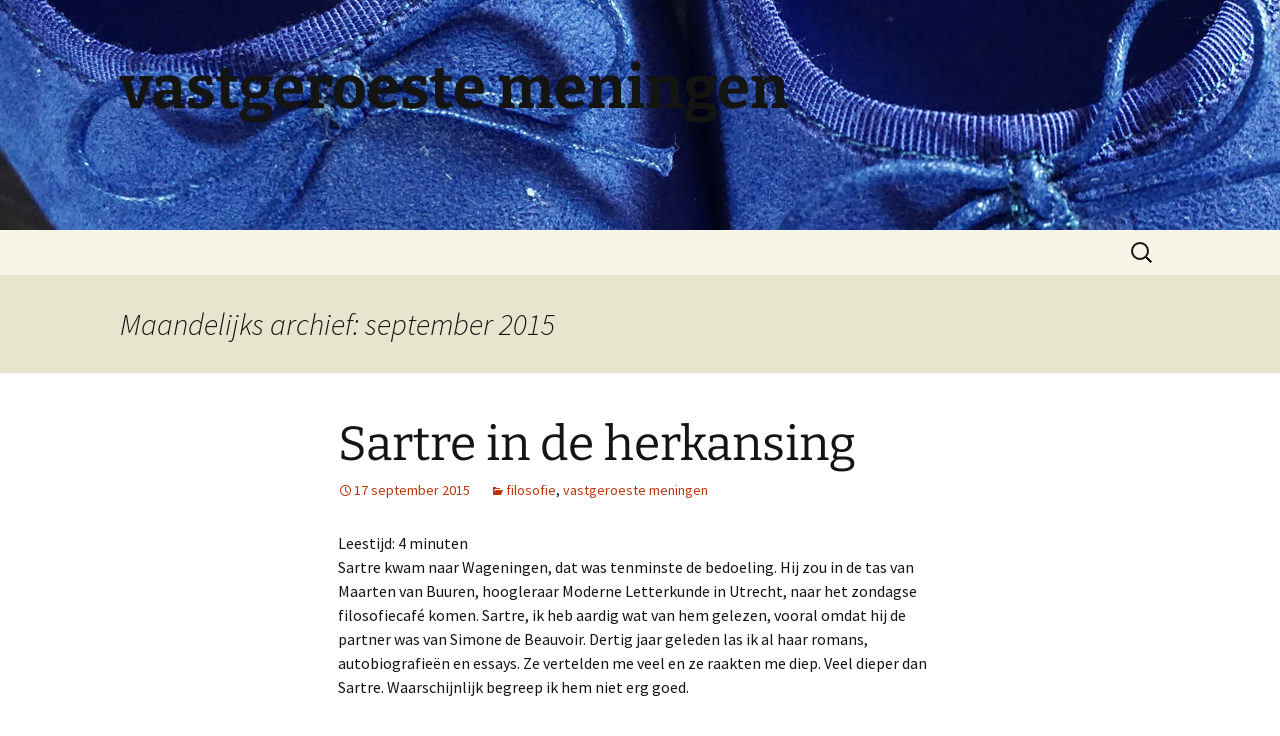

--- FILE ---
content_type: text/html; charset=UTF-8
request_url: https://www.tonvandenborn.nl/blog/2015/09/
body_size: 9985
content:
<!DOCTYPE html>
<html lang="nl-NL">
<head>
	<meta charset="UTF-8">
	<meta name="viewport" content="width=device-width, initial-scale=1.0">
	<title>september | 2015 | vastgeroeste meningen</title>
	<link rel="profile" href="//gmpg.org/xfn/11">
	<link rel="pingback" href="//www.tonvandenborn.nl/blog/xmlrpc.php">
	<meta name='robots' content='max-image-preview:large' />
	<style>img:is([sizes="auto" i], [sizes^="auto," i]) { contain-intrinsic-size: 3000px 1500px }</style>
	<link rel="alternate" type="application/rss+xml" title="vastgeroeste meningen &raquo; feed" href="//www.tonvandenborn.nl/blog/feed/" />
<link rel="alternate" type="application/rss+xml" title="vastgeroeste meningen &raquo; reacties feed" href="//www.tonvandenborn.nl/blog/comments/feed/" />
<script>
window._wpemojiSettings = {"baseUrl":"https:\/\/s.w.org\/images\/core\/emoji\/16.0.1\/72x72\/","ext":".png","svgUrl":"https:\/\/s.w.org\/images\/core\/emoji\/16.0.1\/svg\/","svgExt":".svg","source":{"concatemoji":"https:\/\/www.tonvandenborn.nl\/blog\/wp-includes\/js\/wp-emoji-release.min.js?ver=6.8.3"}};
/*! This file is auto-generated */
!function(s,n){var o,i,e;function c(e){try{var t={supportTests:e,timestamp:(new Date).valueOf()};sessionStorage.setItem(o,JSON.stringify(t))}catch(e){}}function p(e,t,n){e.clearRect(0,0,e.canvas.width,e.canvas.height),e.fillText(t,0,0);var t=new Uint32Array(e.getImageData(0,0,e.canvas.width,e.canvas.height).data),a=(e.clearRect(0,0,e.canvas.width,e.canvas.height),e.fillText(n,0,0),new Uint32Array(e.getImageData(0,0,e.canvas.width,e.canvas.height).data));return t.every(function(e,t){return e===a[t]})}function u(e,t){e.clearRect(0,0,e.canvas.width,e.canvas.height),e.fillText(t,0,0);for(var n=e.getImageData(16,16,1,1),a=0;a<n.data.length;a++)if(0!==n.data[a])return!1;return!0}function f(e,t,n,a){switch(t){case"flag":return n(e,"\ud83c\udff3\ufe0f\u200d\u26a7\ufe0f","\ud83c\udff3\ufe0f\u200b\u26a7\ufe0f")?!1:!n(e,"\ud83c\udde8\ud83c\uddf6","\ud83c\udde8\u200b\ud83c\uddf6")&&!n(e,"\ud83c\udff4\udb40\udc67\udb40\udc62\udb40\udc65\udb40\udc6e\udb40\udc67\udb40\udc7f","\ud83c\udff4\u200b\udb40\udc67\u200b\udb40\udc62\u200b\udb40\udc65\u200b\udb40\udc6e\u200b\udb40\udc67\u200b\udb40\udc7f");case"emoji":return!a(e,"\ud83e\udedf")}return!1}function g(e,t,n,a){var r="undefined"!=typeof WorkerGlobalScope&&self instanceof WorkerGlobalScope?new OffscreenCanvas(300,150):s.createElement("canvas"),o=r.getContext("2d",{willReadFrequently:!0}),i=(o.textBaseline="top",o.font="600 32px Arial",{});return e.forEach(function(e){i[e]=t(o,e,n,a)}),i}function t(e){var t=s.createElement("script");t.src=e,t.defer=!0,s.head.appendChild(t)}"undefined"!=typeof Promise&&(o="wpEmojiSettingsSupports",i=["flag","emoji"],n.supports={everything:!0,everythingExceptFlag:!0},e=new Promise(function(e){s.addEventListener("DOMContentLoaded",e,{once:!0})}),new Promise(function(t){var n=function(){try{var e=JSON.parse(sessionStorage.getItem(o));if("object"==typeof e&&"number"==typeof e.timestamp&&(new Date).valueOf()<e.timestamp+604800&&"object"==typeof e.supportTests)return e.supportTests}catch(e){}return null}();if(!n){if("undefined"!=typeof Worker&&"undefined"!=typeof OffscreenCanvas&&"undefined"!=typeof URL&&URL.createObjectURL&&"undefined"!=typeof Blob)try{var e="postMessage("+g.toString()+"("+[JSON.stringify(i),f.toString(),p.toString(),u.toString()].join(",")+"));",a=new Blob([e],{type:"text/javascript"}),r=new Worker(URL.createObjectURL(a),{name:"wpTestEmojiSupports"});return void(r.onmessage=function(e){c(n=e.data),r.terminate(),t(n)})}catch(e){}c(n=g(i,f,p,u))}t(n)}).then(function(e){for(var t in e)n.supports[t]=e[t],n.supports.everything=n.supports.everything&&n.supports[t],"flag"!==t&&(n.supports.everythingExceptFlag=n.supports.everythingExceptFlag&&n.supports[t]);n.supports.everythingExceptFlag=n.supports.everythingExceptFlag&&!n.supports.flag,n.DOMReady=!1,n.readyCallback=function(){n.DOMReady=!0}}).then(function(){return e}).then(function(){var e;n.supports.everything||(n.readyCallback(),(e=n.source||{}).concatemoji?t(e.concatemoji):e.wpemoji&&e.twemoji&&(t(e.twemoji),t(e.wpemoji)))}))}((window,document),window._wpemojiSettings);
</script>
<style id='wp-emoji-styles-inline-css'>

	img.wp-smiley, img.emoji {
		display: inline !important;
		border: none !important;
		box-shadow: none !important;
		height: 1em !important;
		width: 1em !important;
		margin: 0 0.07em !important;
		vertical-align: -0.1em !important;
		background: none !important;
		padding: 0 !important;
	}
</style>
<link rel='stylesheet' id='wp-block-library-css' href='//www.tonvandenborn.nl/blog/wp-includes/css/dist/block-library/style.min.css?ver=6.8.3' media='all' />
<style id='wp-block-library-theme-inline-css'>
.wp-block-audio :where(figcaption){color:#555;font-size:13px;text-align:center}.is-dark-theme .wp-block-audio :where(figcaption){color:#ffffffa6}.wp-block-audio{margin:0 0 1em}.wp-block-code{border:1px solid #ccc;border-radius:4px;font-family:Menlo,Consolas,monaco,monospace;padding:.8em 1em}.wp-block-embed :where(figcaption){color:#555;font-size:13px;text-align:center}.is-dark-theme .wp-block-embed :where(figcaption){color:#ffffffa6}.wp-block-embed{margin:0 0 1em}.blocks-gallery-caption{color:#555;font-size:13px;text-align:center}.is-dark-theme .blocks-gallery-caption{color:#ffffffa6}:root :where(.wp-block-image figcaption){color:#555;font-size:13px;text-align:center}.is-dark-theme :root :where(.wp-block-image figcaption){color:#ffffffa6}.wp-block-image{margin:0 0 1em}.wp-block-pullquote{border-bottom:4px solid;border-top:4px solid;color:currentColor;margin-bottom:1.75em}.wp-block-pullquote cite,.wp-block-pullquote footer,.wp-block-pullquote__citation{color:currentColor;font-size:.8125em;font-style:normal;text-transform:uppercase}.wp-block-quote{border-left:.25em solid;margin:0 0 1.75em;padding-left:1em}.wp-block-quote cite,.wp-block-quote footer{color:currentColor;font-size:.8125em;font-style:normal;position:relative}.wp-block-quote:where(.has-text-align-right){border-left:none;border-right:.25em solid;padding-left:0;padding-right:1em}.wp-block-quote:where(.has-text-align-center){border:none;padding-left:0}.wp-block-quote.is-large,.wp-block-quote.is-style-large,.wp-block-quote:where(.is-style-plain){border:none}.wp-block-search .wp-block-search__label{font-weight:700}.wp-block-search__button{border:1px solid #ccc;padding:.375em .625em}:where(.wp-block-group.has-background){padding:1.25em 2.375em}.wp-block-separator.has-css-opacity{opacity:.4}.wp-block-separator{border:none;border-bottom:2px solid;margin-left:auto;margin-right:auto}.wp-block-separator.has-alpha-channel-opacity{opacity:1}.wp-block-separator:not(.is-style-wide):not(.is-style-dots){width:100px}.wp-block-separator.has-background:not(.is-style-dots){border-bottom:none;height:1px}.wp-block-separator.has-background:not(.is-style-wide):not(.is-style-dots){height:2px}.wp-block-table{margin:0 0 1em}.wp-block-table td,.wp-block-table th{word-break:normal}.wp-block-table :where(figcaption){color:#555;font-size:13px;text-align:center}.is-dark-theme .wp-block-table :where(figcaption){color:#ffffffa6}.wp-block-video :where(figcaption){color:#555;font-size:13px;text-align:center}.is-dark-theme .wp-block-video :where(figcaption){color:#ffffffa6}.wp-block-video{margin:0 0 1em}:root :where(.wp-block-template-part.has-background){margin-bottom:0;margin-top:0;padding:1.25em 2.375em}
</style>
<style id='classic-theme-styles-inline-css'>
/*! This file is auto-generated */
.wp-block-button__link{color:#fff;background-color:#32373c;border-radius:9999px;box-shadow:none;text-decoration:none;padding:calc(.667em + 2px) calc(1.333em + 2px);font-size:1.125em}.wp-block-file__button{background:#32373c;color:#fff;text-decoration:none}
</style>
<style id='global-styles-inline-css'>
:root{--wp--preset--aspect-ratio--square: 1;--wp--preset--aspect-ratio--4-3: 4/3;--wp--preset--aspect-ratio--3-4: 3/4;--wp--preset--aspect-ratio--3-2: 3/2;--wp--preset--aspect-ratio--2-3: 2/3;--wp--preset--aspect-ratio--16-9: 16/9;--wp--preset--aspect-ratio--9-16: 9/16;--wp--preset--color--black: #000000;--wp--preset--color--cyan-bluish-gray: #abb8c3;--wp--preset--color--white: #fff;--wp--preset--color--pale-pink: #f78da7;--wp--preset--color--vivid-red: #cf2e2e;--wp--preset--color--luminous-vivid-orange: #ff6900;--wp--preset--color--luminous-vivid-amber: #fcb900;--wp--preset--color--light-green-cyan: #7bdcb5;--wp--preset--color--vivid-green-cyan: #00d084;--wp--preset--color--pale-cyan-blue: #8ed1fc;--wp--preset--color--vivid-cyan-blue: #0693e3;--wp--preset--color--vivid-purple: #9b51e0;--wp--preset--color--dark-gray: #141412;--wp--preset--color--red: #bc360a;--wp--preset--color--medium-orange: #db572f;--wp--preset--color--light-orange: #ea9629;--wp--preset--color--yellow: #fbca3c;--wp--preset--color--dark-brown: #220e10;--wp--preset--color--medium-brown: #722d19;--wp--preset--color--light-brown: #eadaa6;--wp--preset--color--beige: #e8e5ce;--wp--preset--color--off-white: #f7f5e7;--wp--preset--gradient--vivid-cyan-blue-to-vivid-purple: linear-gradient(135deg,rgba(6,147,227,1) 0%,rgb(155,81,224) 100%);--wp--preset--gradient--light-green-cyan-to-vivid-green-cyan: linear-gradient(135deg,rgb(122,220,180) 0%,rgb(0,208,130) 100%);--wp--preset--gradient--luminous-vivid-amber-to-luminous-vivid-orange: linear-gradient(135deg,rgba(252,185,0,1) 0%,rgba(255,105,0,1) 100%);--wp--preset--gradient--luminous-vivid-orange-to-vivid-red: linear-gradient(135deg,rgba(255,105,0,1) 0%,rgb(207,46,46) 100%);--wp--preset--gradient--very-light-gray-to-cyan-bluish-gray: linear-gradient(135deg,rgb(238,238,238) 0%,rgb(169,184,195) 100%);--wp--preset--gradient--cool-to-warm-spectrum: linear-gradient(135deg,rgb(74,234,220) 0%,rgb(151,120,209) 20%,rgb(207,42,186) 40%,rgb(238,44,130) 60%,rgb(251,105,98) 80%,rgb(254,248,76) 100%);--wp--preset--gradient--blush-light-purple: linear-gradient(135deg,rgb(255,206,236) 0%,rgb(152,150,240) 100%);--wp--preset--gradient--blush-bordeaux: linear-gradient(135deg,rgb(254,205,165) 0%,rgb(254,45,45) 50%,rgb(107,0,62) 100%);--wp--preset--gradient--luminous-dusk: linear-gradient(135deg,rgb(255,203,112) 0%,rgb(199,81,192) 50%,rgb(65,88,208) 100%);--wp--preset--gradient--pale-ocean: linear-gradient(135deg,rgb(255,245,203) 0%,rgb(182,227,212) 50%,rgb(51,167,181) 100%);--wp--preset--gradient--electric-grass: linear-gradient(135deg,rgb(202,248,128) 0%,rgb(113,206,126) 100%);--wp--preset--gradient--midnight: linear-gradient(135deg,rgb(2,3,129) 0%,rgb(40,116,252) 100%);--wp--preset--gradient--autumn-brown: linear-gradient(135deg, rgba(226,45,15,1) 0%, rgba(158,25,13,1) 100%);--wp--preset--gradient--sunset-yellow: linear-gradient(135deg, rgba(233,139,41,1) 0%, rgba(238,179,95,1) 100%);--wp--preset--gradient--light-sky: linear-gradient(135deg,rgba(228,228,228,1.0) 0%,rgba(208,225,252,1.0) 100%);--wp--preset--gradient--dark-sky: linear-gradient(135deg,rgba(0,0,0,1.0) 0%,rgba(56,61,69,1.0) 100%);--wp--preset--font-size--small: 13px;--wp--preset--font-size--medium: 20px;--wp--preset--font-size--large: 36px;--wp--preset--font-size--x-large: 42px;--wp--preset--spacing--20: 0.44rem;--wp--preset--spacing--30: 0.67rem;--wp--preset--spacing--40: 1rem;--wp--preset--spacing--50: 1.5rem;--wp--preset--spacing--60: 2.25rem;--wp--preset--spacing--70: 3.38rem;--wp--preset--spacing--80: 5.06rem;--wp--preset--shadow--natural: 6px 6px 9px rgba(0, 0, 0, 0.2);--wp--preset--shadow--deep: 12px 12px 50px rgba(0, 0, 0, 0.4);--wp--preset--shadow--sharp: 6px 6px 0px rgba(0, 0, 0, 0.2);--wp--preset--shadow--outlined: 6px 6px 0px -3px rgba(255, 255, 255, 1), 6px 6px rgba(0, 0, 0, 1);--wp--preset--shadow--crisp: 6px 6px 0px rgba(0, 0, 0, 1);}:where(.is-layout-flex){gap: 0.5em;}:where(.is-layout-grid){gap: 0.5em;}body .is-layout-flex{display: flex;}.is-layout-flex{flex-wrap: wrap;align-items: center;}.is-layout-flex > :is(*, div){margin: 0;}body .is-layout-grid{display: grid;}.is-layout-grid > :is(*, div){margin: 0;}:where(.wp-block-columns.is-layout-flex){gap: 2em;}:where(.wp-block-columns.is-layout-grid){gap: 2em;}:where(.wp-block-post-template.is-layout-flex){gap: 1.25em;}:where(.wp-block-post-template.is-layout-grid){gap: 1.25em;}.has-black-color{color: var(--wp--preset--color--black) !important;}.has-cyan-bluish-gray-color{color: var(--wp--preset--color--cyan-bluish-gray) !important;}.has-white-color{color: var(--wp--preset--color--white) !important;}.has-pale-pink-color{color: var(--wp--preset--color--pale-pink) !important;}.has-vivid-red-color{color: var(--wp--preset--color--vivid-red) !important;}.has-luminous-vivid-orange-color{color: var(--wp--preset--color--luminous-vivid-orange) !important;}.has-luminous-vivid-amber-color{color: var(--wp--preset--color--luminous-vivid-amber) !important;}.has-light-green-cyan-color{color: var(--wp--preset--color--light-green-cyan) !important;}.has-vivid-green-cyan-color{color: var(--wp--preset--color--vivid-green-cyan) !important;}.has-pale-cyan-blue-color{color: var(--wp--preset--color--pale-cyan-blue) !important;}.has-vivid-cyan-blue-color{color: var(--wp--preset--color--vivid-cyan-blue) !important;}.has-vivid-purple-color{color: var(--wp--preset--color--vivid-purple) !important;}.has-black-background-color{background-color: var(--wp--preset--color--black) !important;}.has-cyan-bluish-gray-background-color{background-color: var(--wp--preset--color--cyan-bluish-gray) !important;}.has-white-background-color{background-color: var(--wp--preset--color--white) !important;}.has-pale-pink-background-color{background-color: var(--wp--preset--color--pale-pink) !important;}.has-vivid-red-background-color{background-color: var(--wp--preset--color--vivid-red) !important;}.has-luminous-vivid-orange-background-color{background-color: var(--wp--preset--color--luminous-vivid-orange) !important;}.has-luminous-vivid-amber-background-color{background-color: var(--wp--preset--color--luminous-vivid-amber) !important;}.has-light-green-cyan-background-color{background-color: var(--wp--preset--color--light-green-cyan) !important;}.has-vivid-green-cyan-background-color{background-color: var(--wp--preset--color--vivid-green-cyan) !important;}.has-pale-cyan-blue-background-color{background-color: var(--wp--preset--color--pale-cyan-blue) !important;}.has-vivid-cyan-blue-background-color{background-color: var(--wp--preset--color--vivid-cyan-blue) !important;}.has-vivid-purple-background-color{background-color: var(--wp--preset--color--vivid-purple) !important;}.has-black-border-color{border-color: var(--wp--preset--color--black) !important;}.has-cyan-bluish-gray-border-color{border-color: var(--wp--preset--color--cyan-bluish-gray) !important;}.has-white-border-color{border-color: var(--wp--preset--color--white) !important;}.has-pale-pink-border-color{border-color: var(--wp--preset--color--pale-pink) !important;}.has-vivid-red-border-color{border-color: var(--wp--preset--color--vivid-red) !important;}.has-luminous-vivid-orange-border-color{border-color: var(--wp--preset--color--luminous-vivid-orange) !important;}.has-luminous-vivid-amber-border-color{border-color: var(--wp--preset--color--luminous-vivid-amber) !important;}.has-light-green-cyan-border-color{border-color: var(--wp--preset--color--light-green-cyan) !important;}.has-vivid-green-cyan-border-color{border-color: var(--wp--preset--color--vivid-green-cyan) !important;}.has-pale-cyan-blue-border-color{border-color: var(--wp--preset--color--pale-cyan-blue) !important;}.has-vivid-cyan-blue-border-color{border-color: var(--wp--preset--color--vivid-cyan-blue) !important;}.has-vivid-purple-border-color{border-color: var(--wp--preset--color--vivid-purple) !important;}.has-vivid-cyan-blue-to-vivid-purple-gradient-background{background: var(--wp--preset--gradient--vivid-cyan-blue-to-vivid-purple) !important;}.has-light-green-cyan-to-vivid-green-cyan-gradient-background{background: var(--wp--preset--gradient--light-green-cyan-to-vivid-green-cyan) !important;}.has-luminous-vivid-amber-to-luminous-vivid-orange-gradient-background{background: var(--wp--preset--gradient--luminous-vivid-amber-to-luminous-vivid-orange) !important;}.has-luminous-vivid-orange-to-vivid-red-gradient-background{background: var(--wp--preset--gradient--luminous-vivid-orange-to-vivid-red) !important;}.has-very-light-gray-to-cyan-bluish-gray-gradient-background{background: var(--wp--preset--gradient--very-light-gray-to-cyan-bluish-gray) !important;}.has-cool-to-warm-spectrum-gradient-background{background: var(--wp--preset--gradient--cool-to-warm-spectrum) !important;}.has-blush-light-purple-gradient-background{background: var(--wp--preset--gradient--blush-light-purple) !important;}.has-blush-bordeaux-gradient-background{background: var(--wp--preset--gradient--blush-bordeaux) !important;}.has-luminous-dusk-gradient-background{background: var(--wp--preset--gradient--luminous-dusk) !important;}.has-pale-ocean-gradient-background{background: var(--wp--preset--gradient--pale-ocean) !important;}.has-electric-grass-gradient-background{background: var(--wp--preset--gradient--electric-grass) !important;}.has-midnight-gradient-background{background: var(--wp--preset--gradient--midnight) !important;}.has-small-font-size{font-size: var(--wp--preset--font-size--small) !important;}.has-medium-font-size{font-size: var(--wp--preset--font-size--medium) !important;}.has-large-font-size{font-size: var(--wp--preset--font-size--large) !important;}.has-x-large-font-size{font-size: var(--wp--preset--font-size--x-large) !important;}
:where(.wp-block-post-template.is-layout-flex){gap: 1.25em;}:where(.wp-block-post-template.is-layout-grid){gap: 1.25em;}
:where(.wp-block-columns.is-layout-flex){gap: 2em;}:where(.wp-block-columns.is-layout-grid){gap: 2em;}
:root :where(.wp-block-pullquote){font-size: 1.5em;line-height: 1.6;}
</style>
<link rel='stylesheet' id='twentythirteen-fonts-css' href='//www.tonvandenborn.nl/blog/wp-content/themes/twentythirteen/fonts/source-sans-pro-plus-bitter.css?ver=20230328' media='all' />
<link rel='stylesheet' id='genericons-css' href='//www.tonvandenborn.nl/blog/wp-content/themes/twentythirteen/genericons/genericons.css?ver=3.0.3' media='all' />
<link rel='stylesheet' id='twentythirteen-style-css' href='//www.tonvandenborn.nl/blog/wp-content/themes/twentythirteen/style.css?ver=20250415' media='all' />
<link rel='stylesheet' id='twentythirteen-block-style-css' href='//www.tonvandenborn.nl/blog/wp-content/themes/twentythirteen/css/blocks.css?ver=20240520' media='all' />
<script src="//www.tonvandenborn.nl/blog/wp-includes/js/jquery/jquery.min.js?ver=3.7.1" id="jquery-core-js"></script>
<script src="//www.tonvandenborn.nl/blog/wp-includes/js/jquery/jquery-migrate.min.js?ver=3.4.1" id="jquery-migrate-js"></script>
<script src="//www.tonvandenborn.nl/blog/wp-content/themes/twentythirteen/js/functions.js?ver=20230526" id="twentythirteen-script-js" defer data-wp-strategy="defer"></script>
<link rel="//api.w.org/" href="//www.tonvandenborn.nl/blog/wp-json/" /><link rel="EditURI" type="application/rsd+xml" title="RSD" href="//www.tonvandenborn.nl/blog/xmlrpc.php?rsd" />
<meta name="generator" content="WordPress 6.8.3" />
<style>.recentcomments a{display:inline !important;padding:0 !important;margin:0 !important;}</style>	<style type="text/css" id="twentythirteen-header-css">
		.site-header {
		background: url(//www.tonvandenborn.nl/blog/wp-content/uploads/2019/11/cropped-header-ballerina.jpg) no-repeat scroll top;
		background-size: 1600px auto;
	}
	@media (max-width: 767px) {
		.site-header {
			background-size: 768px auto;
		}
	}
	@media (max-width: 359px) {
		.site-header {
			background-size: 360px auto;
		}
	}
			</style>
	</head>

<body class="archive date wp-embed-responsive wp-theme-twentythirteen single-author">
		<div id="page" class="hfeed site">
		<a class="screen-reader-text skip-link" href="#content">
			Ga naar de inhoud		</a>
		<header id="masthead" class="site-header">
					<a class="home-link" href="//www.tonvandenborn.nl/blog/" rel="home" >
				<h1 class="site-title">vastgeroeste meningen</h1>
				<h2 class="site-description"></h2>
			</a>

			<div id="navbar" class="navbar">
				<nav id="site-navigation" class="navigation main-navigation">
					<button class="menu-toggle">Menu</button>
					<div id="primary-menu" class="nav-menu"></div>
					<form role="search" method="get" class="search-form" action="//www.tonvandenborn.nl/blog/">
				<label>
					<span class="screen-reader-text">Zoeken naar:</span>
					<input type="search" class="search-field" placeholder="Zoeken &hellip;" value="" name="s" />
				</label>
				<input type="submit" class="search-submit" value="Zoeken" />
			</form>				</nav><!-- #site-navigation -->
			</div><!-- #navbar -->
		</header><!-- #masthead -->

		<div id="main" class="site-main">

	<div id="primary" class="content-area">
		<div id="content" class="site-content" role="main">

					<header class="archive-header">
				<h1 class="archive-title">
				Maandelijks archief: september 2015				</h1>
			</header><!-- .archive-header -->

							
<article id="post-59" class="post-59 post type-post status-publish format-standard hentry category-filosofie category-vastgeroeste-meningen">
	<header class="entry-header">
		
				<h1 class="entry-title">
			<a href="//www.tonvandenborn.nl/blog/2015/09/17/sartre-in-de-herkansing/" rel="bookmark">Sartre in de herkansing</a>
		</h1>
		
		<div class="entry-meta">
			<span class="date"><a href="//www.tonvandenborn.nl/blog/2015/09/17/sartre-in-de-herkansing/" title="Permalink naar Sartre in de herkansing" rel="bookmark"><time class="entry-date" datetime="2015-09-17T15:34:20+01:00">17 september 2015</time></a></span><span class="categories-links"><a href="//www.tonvandenborn.nl/blog/category/filosofie/" rel="category tag">filosofie</a>, <a href="//www.tonvandenborn.nl/blog/category/vastgeroeste-meningen/" rel="category tag">vastgeroeste meningen</a></span><span class="author vcard"><a class="url fn n" href="//www.tonvandenborn.nl/blog/author/beyonce/" title="Alle berichten tonen van Ton" rel="author">Ton</a></span>					</div><!-- .entry-meta -->
	</header><!-- .entry-header -->

		<div class="entry-content">
		<span class="span-reading-time rt-reading-time" style="display: block;"><span class="rt-label rt-prefix">Leestijd:</span> <span class="rt-time"> 4</span> <span class="rt-label rt-postfix">minuten</span></span><p>Sartre kwam naar Wageningen, dat was tenminste de bedoeling. Hij zou in de tas van Maarten van Buuren, hoogleraar Moderne Letterkunde in Utrecht, naar het zondagse filosofiecafé komen. Sartre, ik heb aardig wat van hem gelezen, vooral omdat hij de partner was van Simone de Beauvoir. Dertig jaar geleden las ik al haar romans, autobiografieën en essays. Ze vertelden me veel en ze raakten me diep. Veel dieper dan Sartre. Waarschijnlijk begreep ik hem niet erg goed.</p>
<p>Een herkansing voor Sartre dus, maar zondag bleek Maarten van Buuren niet in het café. Ook een eerdere keer – toen hij over Nietzsche kwam spreken of Heidegger – liep het mis. Nu stond de afspraak verkeerd in zijn agenda, maar hij kwam alsnog op maandagavond. Niet in het café, maar in een keuken in Bennekom.</p>
<p>“Sartre is een van mijn lievelingsfilosofen”, zei Van Buuren. Hij heeft een voorkeur voor literaire filosofen en literaire kwaliteiten had Sartre volop. Die etaleerde hij bijvoorbeeld in De Walging. “Misschien sprak me dat boek me wel zo aan omdat het gaat over iemand die diep in de put zit. Sartre noemt het woord ‘depressie’ echter niet.” Van Buuren heeft zelf beleefd wat het is om in een depressie te komen.</p>
<p>Hij kwam eruit, misschien kwam Sartre er wel uit door De Walging te schrijven, maar deze week kwam Joost Zwagerman er niet uit. Het is even een zijsprongetje, want de zelfdoding van die man die ik zeer bewonderde, vond ik heel pijnlijk. Zwagerman was de man die voorbeeldig kon bewonderen. Dat kon Sartre ook wel, denk ik. Hij schreef over Genet en Baudelaire bijvoorbeeld. Tot 1952 koos hij geen partij, zegt Van Buuren. “Hij wilde boven de partijen staan.” Maar daarna omarmt hij nogal kritiekloos het communisme van Stalin en later van Mao. “Niet zijn meest glorieuze periode”, vindt Van Buuren.</p>
<p>Zijn filosofisch denken is een ander verhaal. Het is vooral neergelegd in ‘L’être et le néant’. Het gaat over zijn en bewustzijn. En dat is waar Van Buuren begint: bewustzijn. “Je stelt je misschien voor dat het iets is wat in je hoofd zit, maar voor Sartre (en eerder voor Husserl die hem daarin voorging) is bewustzijn altijd bewustzijn van iets. Er zit beweging in, een beweging naar buiten toe. Intentionaliteit.”</p>
<p>Dan zet Sartre de volgende stap. “Niet alleen ‘kennen’ is intentioneel, zegt hij, maar ook ‘zijn’. We ‘zijn’ in de mate waarop we ons buiten onszelf werpen.” Dat is lastig en hier dreigt Van Buuren me kwijt te raken. Hij voert zichzelf op en zegt dat hij dat zelf doet in projecten. Want in projecten, en dat kun je breed zien, kun je je manifesteren. En zolang je projecten hebt – een boek schrijven, iets bouwen, een blog bijhouden – ben je.</p>
<p>“Dus als ik lui op de bank een leeg programma op RTL4 kijk, ben ik er niet” vraagt iemand. “Dat zou Sartre bevestigen”, denkt Van Buuren. “Je moet jezelf ontwerpen. Heidegger zegt ook zoiets: we zijn in het niets geworpen. Daar begint het. We zijn dan in de mate waarin we ruimte innemen. Als je ouder wordt, krakkemikkiger, valt je zijn ook langzaam weg. En in een depressie is het er helemaal niet meer.” Beangstigend, vindt hij, “maar van Sartre word ik juist optimistisch. Zijn manier om het leven zelf vorm te geven biedt je kansen.”<br />
Dan kom je bij Sartre&#8217;s beroemde uitspraak dat existentie vooraf gaat aan essentie. Eerst is er ‘zijn’, je bent in het leven geworpen, maar dan moet je zelf keuzes maken, en daarin word je wie je bent.</p>
<p>Dat lijkt een cirkelredenering. ‘Er is niet zoiets als een essentie die je een vooropgesteld levensdoel of richtsnoer geeft’, lees ik in de inleiding. ‘Nee, pas door je verhouding tot de buitenwereld in het bewustzijn, existeer je en kun je iets van je essentie herkennen.’ Je essentie is dan het spoor dat je trekt door het leven, een spoor van vallen en opstaan, successen en falen. Dat hoort allemaal bij je. Simone de Beauvoir zei ook: je bent geen vrouw, maar je wordt vrouw. Dat geef je zelf vorm.<br />
<a href="//www.tonvandenborn.nl/blog/wp-content/uploads/2015/09/simone-free-to-use.jpg"><img fetchpriority="high" decoding="async" class="alignnone size-medium wp-image-60" src="//www.tonvandenborn.nl/blog/wp-content/uploads/2015/09/simone-free-to-use-300x237.jpg" alt="simone-free-to-use" width="300" height="237" /></a><br />
En daarin heb je volledige vrijheid. Goed en fout heeft bij Sartre vooral te maken met dat je keuzes maakt (goed) of die juist ontloopt (fout). Het is het tegenovergestelde van authenticiteit, en het is onwaarachtig als je niet de vrijheid accepteert om het leven zelf vorm te geven. Je bent te kwader trouw als je je verschuilt achter verwachtingspatronen en de rollen die je geacht wordt te spelen omdat je bijvoorbeeld moeder bent, politieagent, journalist. De verstarrende werking van normen in de maatschappij. “Het gaat erom dat je niet wegkruipt in zo&#8217;n rol, dat je het laat stollen.”</p>
<p>Het is een mooie gedachte. Volledige vrijheid om het leven zelf vorm te geven, en dat wordt bijna ook een plicht om het leven zelf vorm te geven. Existeren doe je helemaal zelf. Van Buuren praat over een survivaltocht. Je wordt in het leven als op een survivaltocht ergens gedropt, zonder opdracht en zonder doel. Goed, een paar dingen zijn je gegeven, zoals het land waar je geboren bent, maar verder is er absolute vrijheid. Dat is misschien ook een opgave en een leegte. Die leegte proef je in het existentialisme, zoals de filosofische visie van Sartre en ook van Simone de Beauvoir heet. Ik voelde dat waarschijnlijk ook in de romans van De Beauvoir. Ik kan het nu benoemen als leegte, &#8216;een ontluisterend besef van het ontbreken van een vooraf gegeven essentie&#8217;.</p>
<p>Sartre staat daarin tegenover andere filosofen, bijvoorbeeld Foucault, die meer  gedetermineerdheid zien. De keuzes die je maakt, zijn volgens Foucault niet in volledige vrijheid tot stand gekomen. Vrijheid is een illusie, voerde hij en andere filosofen na Sartre aan.</p>
<p>Hoe dan ook, Sartre was een briljant denker, vindt Van Buuren. En ik neem me voor meer projecten te ondernemen en meer te ‘zijn’. Niet op een zolderkamertje, maar daarbuiten. Ik heb het gevoel dat je dan niet alleen jezelf vorm geeft en een plaats in de wereld inneemt, maar ook gelukkiger wordt. Ik denk dat ik zo misschien dichter bij mijn essentie kom.</p>
	</div><!-- .entry-content -->
	
	<footer class="entry-meta">
					<div class="comments-link">
				<a href="//www.tonvandenborn.nl/blog/2015/09/17/sartre-in-de-herkansing/#respond"><span class="leave-reply">Een reactie plaatsen</span></a>			</div><!-- .comments-link -->
		
			</footer><!-- .entry-meta -->
</article><!-- #post -->
			
			
		
		</div><!-- #content -->
	</div><!-- #primary -->


		</div><!-- #main -->
		<footer id="colophon" class="site-footer">
				<div id="secondary" class="sidebar-container" role="complementary">
		<div class="widget-area">
			<aside id="search-2" class="widget widget_search"><form role="search" method="get" class="search-form" action="//www.tonvandenborn.nl/blog/">
				<label>
					<span class="screen-reader-text">Zoeken naar:</span>
					<input type="search" class="search-field" placeholder="Zoeken &hellip;" value="" name="s" />
				</label>
				<input type="submit" class="search-submit" value="Zoeken" />
			</form></aside>
		<aside id="recent-posts-2" class="widget widget_recent_entries">
		<h3 class="widget-title">Recente berichten</h3><nav aria-label="Recente berichten">
		<ul>
											<li>
					<a href="//www.tonvandenborn.nl/blog/2025/11/17/de-wereld-na-gaza/">De wereld na Gaza</a>
									</li>
											<li>
					<a href="//www.tonvandenborn.nl/blog/2025/06/16/over-heerschappij-van-tom-holland/">Over Heerschappij van Tom Holland</a>
									</li>
											<li>
					<a href="//www.tonvandenborn.nl/blog/2024/12/09/tien-uur-schrijven-naar-maryia-en-anderen/">Tien uur schrijven naar Maryia en anderen</a>
									</li>
											<li>
					<a href="//www.tonvandenborn.nl/blog/2024/11/26/de-keerzijde-van-de-mondiale-voedselproductie/">De keerzijde van de voedselproductie</a>
									</li>
											<li>
					<a href="//www.tonvandenborn.nl/blog/2024/03/27/crecer-como-trans-en-un-barrio-popular-madrileno/">Crecer como trans en un barrio popular madrileño</a>
									</li>
					</ul>

		</nav></aside><aside id="recent-comments-2" class="widget widget_recent_comments"><h3 class="widget-title">Recente reacties</h3><nav aria-label="Recente reacties"><ul id="recentcomments"><li class="recentcomments"><span class="comment-author-link">M T K de Vries</span> op <a href="//www.tonvandenborn.nl/blog/2023/01/24/john-rawls-in-de-gpt-chat/#comment-797">John Rawls in de GPT chat</a></li><li class="recentcomments"><span class="comment-author-link">Ton</span> op <a href="//www.tonvandenborn.nl/blog/2023/06/14/groen-onderwijs-mag-veel-groener/#comment-654">Groen onderwijs mag veel groener</a></li><li class="recentcomments"><span class="comment-author-link">Eibert van Engelen</span> op <a href="//www.tonvandenborn.nl/blog/2023/06/14/groen-onderwijs-mag-veel-groener/#comment-653">Groen onderwijs mag veel groener</a></li><li class="recentcomments"><span class="comment-author-link">Ton</span> op <a href="//www.tonvandenborn.nl/blog/2023/06/14/groen-onderwijs-mag-veel-groener/#comment-652">Groen onderwijs mag veel groener</a></li><li class="recentcomments"><span class="comment-author-link">Natasja Knape</span> op <a href="//www.tonvandenborn.nl/blog/2023/06/14/groen-onderwijs-mag-veel-groener/#comment-651">Groen onderwijs mag veel groener</a></li></ul></nav></aside><aside id="archives-2" class="widget widget_archive"><h3 class="widget-title">Archieven</h3><nav aria-label="Archieven">
			<ul>
					<li><a href='//www.tonvandenborn.nl/blog/2025/11/'>november 2025</a></li>
	<li><a href='//www.tonvandenborn.nl/blog/2025/06/'>juni 2025</a></li>
	<li><a href='//www.tonvandenborn.nl/blog/2024/12/'>december 2024</a></li>
	<li><a href='//www.tonvandenborn.nl/blog/2024/11/'>november 2024</a></li>
	<li><a href='//www.tonvandenborn.nl/blog/2024/03/'>maart 2024</a></li>
	<li><a href='//www.tonvandenborn.nl/blog/2023/10/'>oktober 2023</a></li>
	<li><a href='//www.tonvandenborn.nl/blog/2023/06/'>juni 2023</a></li>
	<li><a href='//www.tonvandenborn.nl/blog/2023/03/'>maart 2023</a></li>
	<li><a href='//www.tonvandenborn.nl/blog/2023/01/'>januari 2023</a></li>
	<li><a href='//www.tonvandenborn.nl/blog/2022/10/'>oktober 2022</a></li>
	<li><a href='//www.tonvandenborn.nl/blog/2022/06/'>juni 2022</a></li>
	<li><a href='//www.tonvandenborn.nl/blog/2021/12/'>december 2021</a></li>
	<li><a href='//www.tonvandenborn.nl/blog/2021/05/'>mei 2021</a></li>
	<li><a href='//www.tonvandenborn.nl/blog/2021/03/'>maart 2021</a></li>
	<li><a href='//www.tonvandenborn.nl/blog/2021/02/'>februari 2021</a></li>
	<li><a href='//www.tonvandenborn.nl/blog/2021/01/'>januari 2021</a></li>
	<li><a href='//www.tonvandenborn.nl/blog/2020/11/'>november 2020</a></li>
	<li><a href='//www.tonvandenborn.nl/blog/2020/08/'>augustus 2020</a></li>
	<li><a href='//www.tonvandenborn.nl/blog/2020/06/'>juni 2020</a></li>
	<li><a href='//www.tonvandenborn.nl/blog/2020/04/'>april 2020</a></li>
	<li><a href='//www.tonvandenborn.nl/blog/2020/01/'>januari 2020</a></li>
	<li><a href='//www.tonvandenborn.nl/blog/2019/12/'>december 2019</a></li>
	<li><a href='//www.tonvandenborn.nl/blog/2019/11/'>november 2019</a></li>
	<li><a href='//www.tonvandenborn.nl/blog/2019/10/'>oktober 2019</a></li>
	<li><a href='//www.tonvandenborn.nl/blog/2019/09/'>september 2019</a></li>
	<li><a href='//www.tonvandenborn.nl/blog/2019/08/'>augustus 2019</a></li>
	<li><a href='//www.tonvandenborn.nl/blog/2019/05/'>mei 2019</a></li>
	<li><a href='//www.tonvandenborn.nl/blog/2019/04/'>april 2019</a></li>
	<li><a href='//www.tonvandenborn.nl/blog/2019/03/'>maart 2019</a></li>
	<li><a href='//www.tonvandenborn.nl/blog/2019/01/'>januari 2019</a></li>
	<li><a href='//www.tonvandenborn.nl/blog/2018/11/'>november 2018</a></li>
	<li><a href='//www.tonvandenborn.nl/blog/2018/09/'>september 2018</a></li>
	<li><a href='//www.tonvandenborn.nl/blog/2018/08/'>augustus 2018</a></li>
	<li><a href='//www.tonvandenborn.nl/blog/2018/06/'>juni 2018</a></li>
	<li><a href='//www.tonvandenborn.nl/blog/2018/03/'>maart 2018</a></li>
	<li><a href='//www.tonvandenborn.nl/blog/2018/02/'>februari 2018</a></li>
	<li><a href='//www.tonvandenborn.nl/blog/2017/12/'>december 2017</a></li>
	<li><a href='//www.tonvandenborn.nl/blog/2017/10/'>oktober 2017</a></li>
	<li><a href='//www.tonvandenborn.nl/blog/2017/09/'>september 2017</a></li>
	<li><a href='//www.tonvandenborn.nl/blog/2017/08/'>augustus 2017</a></li>
	<li><a href='//www.tonvandenborn.nl/blog/2017/05/'>mei 2017</a></li>
	<li><a href='//www.tonvandenborn.nl/blog/2017/03/'>maart 2017</a></li>
	<li><a href='//www.tonvandenborn.nl/blog/2017/02/'>februari 2017</a></li>
	<li><a href='//www.tonvandenborn.nl/blog/2017/01/'>januari 2017</a></li>
	<li><a href='//www.tonvandenborn.nl/blog/2016/11/'>november 2016</a></li>
	<li><a href='//www.tonvandenborn.nl/blog/2016/10/'>oktober 2016</a></li>
	<li><a href='//www.tonvandenborn.nl/blog/2016/09/'>september 2016</a></li>
	<li><a href='//www.tonvandenborn.nl/blog/2016/08/'>augustus 2016</a></li>
	<li><a href='//www.tonvandenborn.nl/blog/2016/06/'>juni 2016</a></li>
	<li><a href='//www.tonvandenborn.nl/blog/2016/05/'>mei 2016</a></li>
	<li><a href='//www.tonvandenborn.nl/blog/2016/04/'>april 2016</a></li>
	<li><a href='//www.tonvandenborn.nl/blog/2016/03/'>maart 2016</a></li>
	<li><a href='//www.tonvandenborn.nl/blog/2016/02/'>februari 2016</a></li>
	<li><a href='//www.tonvandenborn.nl/blog/2016/01/'>januari 2016</a></li>
	<li><a href='//www.tonvandenborn.nl/blog/2015/09/' aria-current="page">september 2015</a></li>
	<li><a href='//www.tonvandenborn.nl/blog/2015/08/'>augustus 2015</a></li>
	<li><a href='//www.tonvandenborn.nl/blog/2015/07/'>juli 2015</a></li>
	<li><a href='//www.tonvandenborn.nl/blog/2015/06/'>juni 2015</a></li>
			</ul>

			</nav></aside><aside id="categories-2" class="widget widget_categories"><h3 class="widget-title">Categorieën</h3><nav aria-label="Categorieën">
			<ul>
					<li class="cat-item cat-item-4"><a href="//www.tonvandenborn.nl/blog/category/boeken/">boeken</a>
</li>
	<li class="cat-item cat-item-17"><a href="//www.tonvandenborn.nl/blog/category/dans/">dans</a>
</li>
	<li class="cat-item cat-item-6"><a href="//www.tonvandenborn.nl/blog/category/filosofie/">filosofie</a>
</li>
	<li class="cat-item cat-item-1"><a href="//www.tonvandenborn.nl/blog/category/persoonlijk/geen-categorie/">Geen categorie</a>
</li>
	<li class="cat-item cat-item-3"><a href="//www.tonvandenborn.nl/blog/category/genderdiversiteit/">genderdiversiteit</a>
</li>
	<li class="cat-item cat-item-228"><a href="//www.tonvandenborn.nl/blog/category/geschiedenis/">geschiedenis</a>
</li>
	<li class="cat-item cat-item-39"><a href="//www.tonvandenborn.nl/blog/category/kunst/">kunst</a>
</li>
	<li class="cat-item cat-item-7"><a href="//www.tonvandenborn.nl/blog/category/muziek/">muziek</a>
</li>
	<li class="cat-item cat-item-172"><a href="//www.tonvandenborn.nl/blog/category/persoonlijk/">persoonlijk</a>
</li>
	<li class="cat-item cat-item-134"><a href="//www.tonvandenborn.nl/blog/category/poezie/">poëzie</a>
</li>
	<li class="cat-item cat-item-5"><a href="//www.tonvandenborn.nl/blog/category/reizen/">reizen</a>
</li>
	<li class="cat-item cat-item-47"><a href="//www.tonvandenborn.nl/blog/category/reportage/">reportage</a>
</li>
	<li class="cat-item cat-item-22"><a href="//www.tonvandenborn.nl/blog/category/spanje/">Spanje</a>
</li>
	<li class="cat-item cat-item-2"><a href="//www.tonvandenborn.nl/blog/category/vastgeroeste-meningen/">vastgeroeste meningen</a>
</li>
	<li class="cat-item cat-item-220"><a href="//www.tonvandenborn.nl/blog/category/verhaal/">verhaal</a>
</li>
	<li class="cat-item cat-item-127"><a href="//www.tonvandenborn.nl/blog/category/verleiding/">verleiding</a>
</li>
			</ul>

			</nav></aside><aside id="meta-2" class="widget widget_meta"><h3 class="widget-title">Meta</h3><nav aria-label="Meta">
		<ul>
						<li><a href="//www.tonvandenborn.nl/blog/wp-login.php">Login</a></li>
			<li><a href="//www.tonvandenborn.nl/blog/feed/">Berichten feed</a></li>
			<li><a href="//www.tonvandenborn.nl/blog/comments/feed/">Reacties feed</a></li>

			<li><a href="//wordpress.org/">WordPress.org</a></li>
		</ul>

		</nav></aside>		</div><!-- .widget-area -->
	</div><!-- #secondary -->

			<div class="site-info">
												<a href="//wordpress.org/" class="imprint">
					Ondersteund door WordPress				</a>
			</div><!-- .site-info -->
		</footer><!-- #colophon -->
	</div><!-- #page -->

	<script type="speculationrules">
{"prefetch":[{"source":"document","where":{"and":[{"href_matches":"\/blog\/*"},{"not":{"href_matches":["\/blog\/wp-*.php","\/blog\/wp-admin\/*","\/blog\/wp-content\/uploads\/*","\/blog\/wp-content\/*","\/blog\/wp-content\/plugins\/*","\/blog\/wp-content\/themes\/twentythirteen\/*","\/blog\/*\\?(.+)"]}},{"not":{"selector_matches":"a[rel~=\"nofollow\"]"}},{"not":{"selector_matches":".no-prefetch, .no-prefetch a"}}]},"eagerness":"conservative"}]}
</script>
<script src="//www.tonvandenborn.nl/blog/wp-includes/js/imagesloaded.min.js?ver=5.0.0" id="imagesloaded-js"></script>
<script src="//www.tonvandenborn.nl/blog/wp-includes/js/masonry.min.js?ver=4.2.2" id="masonry-js"></script>
<script src="//www.tonvandenborn.nl/blog/wp-includes/js/jquery/jquery.masonry.min.js?ver=3.1.2b" id="jquery-masonry-js"></script>
</body>
</html>
